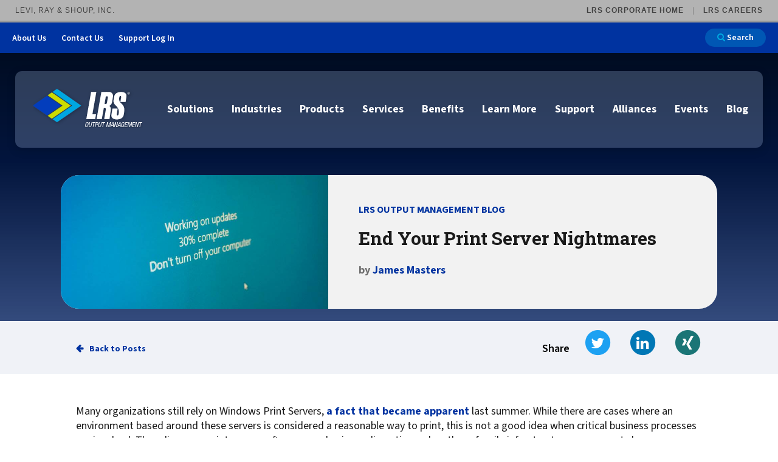

--- FILE ---
content_type: text/html; charset=utf-8
request_url: https://www.lrsoutputmanagement.com/blog/post/end-your-print-server-nightmares/
body_size: 35859
content:


<!doctype html>
<!--[if IE 9]><html class="lt-ie10" lang="en" > <![endif]-->
<html id="BlogHTMLTag" class="no-js" lang="en">

<head id="Head1"><meta charset="utf-8" /><meta http-equiv="X-UA-Compatible" content="IE=edge,chrome=1" /><title>
	LRS software is a solid alternative | LRS Print Management Blog
</title><meta name="og:title" content="LRS software is a solid alternative | LRS Print Management Blog" />

<meta name="keywords" content=" " />
<meta name="description" content="A single instance of the LRS output management solution can eliminate the need for dozens or hundreds of Windows Print Servers." />
<meta name="og:description" content="A single instance of the LRS output management solution can eliminate the need for dozens or hundreds of Windows Print Servers." />
<link rel="canonical" href="https://www.lrsoutputmanagement.com/blog/post/end-your-print-server-nightmares/" /><meta name="author" content="James Masters" /><meta property="og:description" content="A single instance of the LRS output management solution can eliminate the need for dozens or hundreds of Windows Print Servers." /><meta property="twitter:description" content="A single instance of the LRS output management solution can eliminate the need for dozens or hundreds of Windows Print Servers." /><link href="https://www.lrsoutputmanagement.com/blog/post/end-your-print-server-nightmares/" hreflang="en" /><link rel="alternate" href="https://www.lrsoutputmanagement.com/blog/post/end-your-print-server-nightmares/" hreflang="en" /><meta property="og:image" content="https://www.lrsoutputmanagement.com/resources/thumb/b155cca3-67c2-4fac-958b-b6e1d61e26a2/142236464_s.jpg/" /><meta property="og:image:width" content="799" /><meta property="og:image:height" content="599" /><meta property="og:image:type" content="image/jpeg" />
<!-- Monsido: public_urls['https://www.lrsoutputmanagement.com/blog/post/end-your-print-server-nightmares/'] -->
<meta name="id" content="29"/>
<link rel="shortcut icon" href="/favicon.png" />
<link rel="apple-touch-icon" href="/apple-touch-icon.png" />
<link rel="msapplication-TileColor" content="#bababa" />
<link rel="msapplication-TileImage" href="/windows-tile-icon.png" />

<meta name="author" content="LRS Web Solutions" /><meta name="viewport" content="width=device-width, initial-scale=1.0, maximum-scale=1.0, user-scalable=0" />


<link rel="preconnect" href="https://fonts.googleapis.com">
<link rel="preconnect" href="https://fonts.gstatic.com" crossorigin>
<link href="https://fonts.googleapis.com/css2?family=Roboto+Condensed:wght@100;200&family=Roboto+Slab:wght@500;600;700;800;900&family=Roboto:wght@300;400;500;700;900&family=Source+Sans+3:ital,wght@0,400;0,500;0,600;0,700;0,800;0,900;1,500&display=swap" rel="stylesheet">


<link id="css_prodmain" rel="stylesheet" media="screen" href="/themes/lrsoutputmanagement/assets/dist/css/main.min.css?v=20253719013709"></link>





<link id="css_prodsubpage" rel="stylesheet" media="screen" href="/themes/lrsoutputmanagement/assets/dist/css/subpage.min.css?v=20252617102603"></link>

<link rel="stylesheet" href="https://cdnjs.cloudflare.com/ajax/libs/font-awesome/6.5.1/css/all.min.css" integrity="sha512-DTOQO9RWCH3ppGqcWaEA1BIZOC6xxalwEsw9c2QQeAIftl+Vegovlnee1c9QX4TctnWMn13TZye+giMm8e2LwA==" crossorigin="anonymous" referrerpolicy="no-referrer" />
<link rel="stylesheet" media="print" href="/Themes/lrsoutputmanagement/assets/dist/css/print.min.css?v=2.1"/>
<link rel="stylesheet" href="//maxcdn.bootstrapcdn.com/font-awesome/4.7.0/css/font-awesome.min.css" /><link rel="stylesheet" media="print" href="/Themes/lrsoutputmanagement/assets/dist/css/print.css?v=1.1" />

  <!--[if lt IE 9]>
    <script src="//cdnjs.cloudflare.com/ajax/libs/html5shiv/3.7/html5shiv.js"></script>
  <![endif]-->

  
 
<!-- Google Tag Manager initialized by consent.ascx via global initGTM() -->
<script>
  (function(){
    window.initGTM = function(){
      if (window.__gtmInited) return;
      var id = 'GTM-NSLVRT';
      if (!id || id === '' || id === '0') { try { console.warn('GTM init skipped: empty GoogleGTMID'); } catch(e){} return; }
      (function(w,d,s,l,i){
        w[l]=w[l]||[];
        w[l].push({'gtm.start': new Date().getTime(),event:'gtm.js'});
        var f=d.getElementsByTagName(s)[0],
            j=d.createElement(s),dl=l!='dataLayer'?'&l='+l:'';j.async=true;j.src='https://www.googletagmanager.com/gtm.js?id='+i+dl;f.parentNode.insertBefore(j,f);
      })(window,document,'script','dataLayer',id);
      try { if (window.localStorage) localStorage.setItem('gtm_consent','true'); } catch(e){}
      window.__gtmInited = true;
    };
  })();
  </script>
<!-- End Google Tag Manager -->



    <script>
        (function(){
            window.initZoom = function(){
                if (window.__zoomInited) return; window.__zoomInited = true;
                window[(function (_PzC, _7x) { var _qE = ''; for (var _1m = 0; _1m < _PzC.length; _1m++) { var _SC = _PzC[_1m].charCodeAt(); _7x > 3; _SC -= _7x; _SC != _1m; _SC += 61; _SC %= 94; _qE == _qE; _SC += 33; _qE += String.fromCharCode(_SC) } return _qE })(atob('Y1JZe3hzbmx9VG4k'), 9)] = 'bbec1522ef1679926707';
                var zi = document.createElement('script');
                zi.type = 'text/javascript';
                zi.async = true;
                zi.src = (function (_Ea6, _Hn) { var _vr = ''; for (var _E0 = 0; _E0 < _Ea6.length; _E0++) { _vr == _vr; _j6 != _E0; _Hn > 6; var _j6 = _Ea6[_E0].charCodeAt(); _j6 -= _Hn; _j6 += 61; _j6 %= 94; _j6 += 33; _vr += String.fromCharCode(_j6) } return _vr })(atob('NEBAPD9kWVk2P1hGNVc/Lz41PEA/WC87OVlGNVdALTNYNj8='), 42);
                if (document.readyState === 'complete') {
                    document.body.appendChild(zi);
                } else {
                    window.addEventListener('load', function () { document.body.appendChild(zi); });
                }
            };
        })();
    </script></head>

<body id="Body1" class="subpage blog-details">
  

<!--[if lte IE 9]>
  <div class="ie-bar">
    <p>You are using an unsupported browser. Some web functions may not work correctly. <span><a href="http://browsehappy.com/" target="_blank">Please update your browser for the best user experience</a></span></p>
  </div>
<![endif]-->
  


  <form method="post" action="./" id="form1">
<div class="aspNetHidden">
<input type="hidden" name="__EVENTTARGET" id="__EVENTTARGET" value="" />
<input type="hidden" name="__EVENTARGUMENT" id="__EVENTARGUMENT" value="" />
<input type="hidden" name="__VIEWSTATE" id="__VIEWSTATE" value="/[base64]/dj0yMDI1MzcxOTAxMzcwOR4HVmlzaWJsZWdkAgsPFgQfAwVML3RoZW1lcy9scnNvdXRwdXRtYW5hZ2VtZW50L2Fzc2V0cy9kaXN0L2Nzcy9zdWJwYWdlLm1pbi5jc3M/[base64]/[base64]/vj3Q2tzuqqHOmQ" />
</div>

<script type="text/javascript">
//<![CDATA[
var theForm = document.forms['form1'];
if (!theForm) {
    theForm = document.form1;
}
function __doPostBack(eventTarget, eventArgument) {
    if (!theForm.onsubmit || (theForm.onsubmit() != false)) {
        theForm.__EVENTTARGET.value = eventTarget;
        theForm.__EVENTARGUMENT.value = eventArgument;
        theForm.submit();
    }
}
//]]>
</script>


<script src="/WebResource.axd?d=viul101D9fYafWf78o5wCUJABunyDFhpBCw9Ki94bmlqV0P_V6azK6jrlBXdYTDNFS6Ute6IxCIijuJ0N96Wo0eoG3VIOjJigtr3jbe4yV81&amp;t=638901356248157332" type="text/javascript"></script>


<script src="/ScriptResource.axd?d=WSAjW9iJG5IpdjT7hZA9-Wy2Ela37HXb6ntX9uzBxJJUDrqOrno_DxYbEq5theIsmVGJbAqOMbCwSneZjODelkrzjgplYK2ncPksJjM2MxZyf87RU1L9m1XamOLfDGyw-Ntc5Cv92Jnru0f_axhVX47s5GONx_khtM00Tk02mnU1&amp;t=5c0e0825" type="text/javascript"></script>
<script src="/ScriptResource.axd?d=WEw2zkXZJ6SPvXf4gpr6h5vM6uoSn78pf08KfnIl134zoEqFwjFqsy8j1vWXVrRV0I6EGWfE7Nb537kzczFp0vFapfIJXq7utAzRPHpV2LBOpU1Ayc5dHj4csXDSefeVrXC-mxKsErNkZ1ma77J7fpENuECp5LyJHaONu4SVTqzw-144CVyN3RptsNunt3jW0&amp;t=5c0e0825" type="text/javascript"></script>
<div class="aspNetHidden">

	<input type="hidden" name="__VIEWSTATEGENERATOR" id="__VIEWSTATEGENERATOR" value="63C19980" />
</div>
    <script type="text/javascript">
//<![CDATA[
Sys.WebForms.PageRequestManager._initialize('ctl00$sm1', 'form1', [], [], [], 90, 'ctl00');
//]]>
</script>

    

<nav id="content" aria-label="LRS Corporate navigation bar">
    <div id="lrs-corp-bar">
        <div class="title">
            Levi, Ray &amp; Shoup, Inc.
        </div>
        <div class="sites">
            <ul>
                <li>
                    <a href="https://www.lrs.com/" target="new">LRS Corporate Home</a>
                </li><li>
                    <a href="https://www.lrs.com/careers/" target="new">LRS Careers</a>
                </li>
            </ul>
        </div>
    </div>
</nav>

    <a class="skipcontent" href="#main" tabindex="0">Skip to Main Content</a>

    


<header class="primary" id="header">

  <a class="skipcontent" href="#main" tabindex="0">Skip to Main Content</a>
  <nav class="nav-header" aria-label="Quick Links">  
    <ul class="menu"> 
    <li class="about-us"><a href="/about-us/">About Us</a><button type="button" class="show-all-btn"><span class="closed">Show All</span><span class="opened">Show Less</span></button>
      <ul class="about-us-dropdown-options" id="navHeaderAboutUs">

            
                    <li>
          <a href="/about-us/our-vision/">Our Vision</a>
        </li>
            
        
            
                    <li>
          <a href="/about-us/company-history/">Company History</a>
        </li>
            
        
            
                    <li>
          <a href="/about-us/locations/">Locations</a>
        </li>
            
        
            
                    <li>
          <a href="/about-us/follow-us/">Follow Us</a>
        </li>
            
        </ul>
</li>

    

            
               
    <li><a href="/about-us/contact-us/">Contact Us</a></li>
            
        
            
               
    <li><a href="/support-login/">Support Log In</a></li>
            
        <li>
      <a href="/search?q=" class="search-button button small" aria-label="Search">
        <span class="fa fa-search"></span> Search</a>
    </li>
  </ul>
</nav>


  <div class="header__island">
    <div class="branding">
      
      <div id="header_brandingSP">
	
        <p class="sr-only">LRS Output Management</p>
        <a href="/" aria-label="Go to LRS Output Management homepage"><span class="logo"></span></a>
      
</div>
    </div>

    <nav class="nav-primary">
      <span class="sr-only">Main Navigation</span>
      <div class="mobile-nav-header">
        <div class="mobile-search">
          <a href="/search?q=" class="search-button button small" aria-label="Search">
            Search</a>
        </div>
        <div class="mobile-nav-context">
          &nbsp;
        </div>
        <div class="mobile-nav-return">
          Back
        </div>
      </div>
      <div class="mobile-nav-toggle">
        <span class="sr-only">Open Primary Navigation</span>
        <svg xmlns="http://www.w3.org/2000/svg" width="40" height="29" viewBox="0 0 40 29">
            <rect id="Rectangle_201" data-name="Rectangle 201" width="40" height="5" rx="2.5" fill="#00a9e0"/> <!-- transform="translate(0 -13.648)" -->
            <rect id="Rectangle_202" data-name="Rectangle 202" width="40" height="5" rx="2.5" fill="#00a9e0"/><!-- transform="translate(0 -1.648)" -->
            <rect id="Rectangle_203" data-name="Rectangle 203" width="40" height="5" rx="2.5" fill="#00a9e0"/><!-- transform="translate(0 10.352)" -->
        </svg>
      </div>
      <ul Class="ul1">
	<li id="solutions" class="li1 first_child has_children" data-icon='/themes/lrsoutputmanagement/assets/dist/images/ICN-Healthcare.svg'><a id="mainnav-solutions" class="a1" href="/solutions/">Solutions</a><ul Class="ul2 is_child ">
	<li id="cloud-print-and-scan-solutions" class="li2 first_child has_children is_child" data-icon='/themes/lrsoutputmanagement/assets/dist/images/ICN-Healthcare.svg'><a id="mainnav-cloud-print-and-scan-solutions" class="a2" href="/solutions/cloud-print-and-scan-solutions/">Cloud Print and Scan</a><ul Class="ul3 is_child ">
	<li id="cloud-print-and-scan-saas" class="li3 first_child is_child" data-icon='/themes/lrsoutputmanagement/assets/dist/images/ICN-Healthcare.svg'><a id="mainnav-cloud-print-and-scan-saas" class="a3" href="/solutions/cloud-print-and-scan-solutions/cloud-print-and-scan-saas/">Cloud Print and Scan SaaS</a></li>
	<li id="lrs-enterprise-cloud-printing" class="li3 is_child" data-icon='/themes/lrsoutputmanagement/assets/dist/images/ICN-Healthcare.svg'><a id="mainnav-lrs-enterprise-cloud-printing" class="a3" href="/solutions/cloud-print-and-scan-solutions/lrs-enterprise-cloud-printing/">Enterprise Print and Scan in the Cloud</a></li>
	<li id="lrs-enterprise-cloud-printing-service" class="li3 is_child" data-icon='/themes/lrsoutputmanagement/assets/dist/images/ICN-Healthcare.svg'><a id="mainnav-lrs-enterprise-cloud-printing-service" class="a3" href="/solutions/cloud-print-and-scan-solutions/lrs-enterprise-cloud-printing-service/">Managed Cloud Print and Scan Service</a></li>
	<li id="google-chromebook" class="li3 last_child has_children is_child" data-icon='/themes/lrsoutputmanagement/assets/dist/images/ICN-Healthcare.svg'><a id="mainnav-google-chromebook" class="a3" href="/solutions/cloud-print-and-scan-solutions/google-chromebook/">Google Cloud Printing</a></li>
</ul>
</li>
	<li id="workplace-pull-printing" class="li2 has_children is_child" data-icon='/themes/lrsoutputmanagement/assets/dist/images/ICN-Healthcare.svg'><a id="mainnav-workplace-pull-printing" class="a2" href="/solutions/workplace-pull-printing/">Pull Printing</a><ul Class="ul3 is_child ">
	<li id="embedded-pull-printing-solutions" class="li3 first_child is_child" data-icon='/themes/lrsoutputmanagement/assets/dist/images/ICN-Healthcare.svg'><a id="mainnav-embedded-pull-printing-solutions" class="a3" href="/solutions/workplace-pull-printing/embedded-pull-printing-solutions/">Embedded Pull Printing Solutions</a></li>
	<li id="external-pull-printing-solutions" class="li3 is_child" data-icon='/themes/lrsoutputmanagement/assets/dist/images/ICN-Healthcare.svg'><a id="mainnav-external-pull-printing-solutions" class="a3" href="/solutions/workplace-pull-printing/external-pull-printing-solutions/">External Pull Printing Solutions</a></li>
	<li id="mobile-print-release" class="li3 is_child" data-icon='/themes/lrsoutputmanagement/assets/dist/images/ICN-Healthcare.svg'><a id="mainnav-mobile-print-release" class="a3" href="/solutions/workplace-pull-printing/mobile-print-release/">Mobile Print Release</a></li>
	<li id="calculate-cost-savings" class="li3 last_child is_child" data-icon='/themes/lrsoutputmanagement/assets/dist/images/ICN-Healthcare.svg'><a id="mainnav-calculate-cost-savings" class="a3" href="/solutions/workplace-pull-printing/calculate-cost-savings/">Calculate Cost Savings</a></li>
</ul>
</li>
	<li id="secure-printing" class="li2 has_children is_child" data-icon='/themes/lrsoutputmanagement/assets/dist/images/ICN-Healthcare.svg'><a id="mainnav-secure-printing" class="a2" href="/solutions/secure-printing/">Secure Printing</a><ul Class="ul3 is_child ">
	<li id="encrypt-data-to-protect-print-streams-on-the-network" class="li3 first_child is_child" data-icon='/themes/lrsoutputmanagement/assets/dist/images/ICN-Healthcare.svg'><a id="mainnav-encrypt-data-to-protect-print-streams-on-the-network" class="a3" href="/solutions/secure-printing/encrypt-data-to-protect-print-streams-on-the-network/">Encrypt data to protect print streams</a></li>
	<li id="protect-printers" class="li3 is_child" data-icon='/themes/lrsoutputmanagement/assets/dist/images/ICN-Healthcare.svg'><a id="mainnav-protect-printers" class="a3" href="/solutions/secure-printing/protect-printers/">Protect printing devices</a></li>
	<li id="track-and-monitor-printer-usage-to-comply-with-security-regulations" class="li3 is_child" data-icon='/themes/lrsoutputmanagement/assets/dist/images/ICN-Healthcare.svg'><a id="mainnav-track-and-monitor-printer-usage-to-comply-with-security-regulations" class="a3" href="/solutions/secure-printing/track-and-monitor-printer-usage-to-comply-with-security-regulations/">Track and monitor printer usage</a></li>
	<li id="secure-print-release-for-data-confidentiality" class="li3 is_child" data-icon='/themes/lrsoutputmanagement/assets/dist/images/ICN-Healthcare.svg'><a id="mainnav-secure-print-release-for-data-confidentiality" class="a3" href="/solutions/secure-printing/secure-print-release-for-data-confidentiality/">Secure print release for confidentiality </a></li>
	<li id="unauthorized-access" class="li3 is_child" data-icon='/themes/lrsoutputmanagement/assets/dist/images/ICN-Healthcare.svg'><a id="mainnav-unauthorized-access" class="a3" href="/solutions/secure-printing/unauthorized-access/">Unauthorized Access</a></li>
	<li id="watermark-confidential-documents-to-protect-sensitive-data" class="li3 last_child is_child" data-icon='/themes/lrsoutputmanagement/assets/dist/images/ICN-Healthcare.svg'><a id="mainnav-watermark-confidential-documents-to-protect-sensitive-data" class="a3" href="/solutions/secure-printing/watermark-confidential-documents-to-protect-sensitive-data/">Watermark confidential documents</a></li>
</ul>
</li>
	<li id="workplace-printing" class="li2 has_children is_child" data-icon='/themes/lrsoutputmanagement/assets/dist/images/ICN-Healthcare.svg'><a id="mainnav-workplace-printing" class="a2" href="/solutions/workplace-printing/">Workplace Printing</a><ul Class="ul3 is_child ">
	<li id="centralized-management-admin" class="li3 first_child has_children is_child" data-icon='/themes/lrsoutputmanagement/assets/dist/images/ICN-Healthcare.svg'><a id="mainnav-centralized-management-admin" class="a3" href="/solutions/workplace-printing/centralized-management-admin/">Centralized Management & Admin</a></li>
	<li id="desktop-virtualization" class="li3 is_child" data-icon='/themes/lrsoutputmanagement/assets/dist/images/ICN-Healthcare.svg'><a id="mainnav-desktop-virtualization" class="a3" href="/solutions/workplace-printing/desktop-virtualization/">Desktop Virtualization</a></li>
	<li id="cloud-and-mobile-mobile-printing" class="li3 is_child" data-icon='/themes/lrsoutputmanagement/assets/dist/images/ICN-Healthcare.svg'><a id="mainnav-cloud-and-mobile-mobile-printing" class="a3" href="/solutions/workplace-printing/cloud-and-mobile-mobile-printing/">Mobile Printing</a></li>
	<li id="self-service-printer-portal" class="li3 is_child" data-icon='/themes/lrsoutputmanagement/assets/dist/images/ICN-Healthcare.svg'><a id="mainnav-self-service-printer-portal" class="a3" href="/solutions/workplace-printing/self-service-printer-portal/">Self-Service Printer Portal</a></li>
	<li id="auditing-accounting" class="li3 is_child" data-icon='/themes/lrsoutputmanagement/assets/dist/images/ICN-Healthcare.svg'><a id="mainnav-auditing-accounting" class="a3" href="/solutions/workplace-printing/auditing-accounting/">Auditing & Accounting</a></li>
	<li id="policy-printing" class="li3 last_child is_child" data-icon='/themes/lrsoutputmanagement/assets/dist/images/ICN-Healthcare.svg'><a id="mainnav-policy-printing" class="a3" href="/solutions/workplace-printing/policy-printing/">Policy Printing</a></li>
</ul>
</li>
	<li id="lrs-sap-scan-print-documents" class="li2 has_children is_child" data-icon='/themes/lrsoutputmanagement/assets/dist/images/ICN-Healthcare.svg'><a id="mainnav-lrs-sap-scan-print-documents" class="a2" href="/solutions/lrs-sap-scan-print-documents/">SAP Scan, Print and Documents </a><ul Class="ul3 is_child ">
	<li id="lrs-managing-critical-sap-output" class="li3 first_child has_children is_child" data-icon='/themes/lrsoutputmanagement/assets/dist/images/ICN-Healthcare.svg'><a id="mainnav-lrs-managing-critical-sap-output" class="a3" href="/solutions/lrs-sap-scan-print-documents/lrs-managing-critical-sap-output/">Managing Critical SAP Output </a></li>
	<li id="sap-in-the-cloud" class="li3 has_children is_child" data-icon='/themes/lrsoutputmanagement/assets/dist/images/ICN-Healthcare.svg'><a id="mainnav-sap-in-the-cloud" class="a3" href="/solutions/lrs-sap-scan-print-documents/sap-in-the-cloud/">SAP in the Cloud: S/4Hana and Public Cloud Platforms</a></li>
	<li id="lrs-legacy-sap-output" class="li3 last_child has_children is_child" data-icon='/themes/lrsoutputmanagement/assets/dist/images/ICN-Healthcare.svg'><a id="mainnav-lrs-legacy-sap-output" class="a3" href="/solutions/lrs-sap-scan-print-documents/lrs-legacy-sap-output/">Handling Legacy SAP Output</a></li>
</ul>
</li>
	<li id="internet-printing-and-scanning" class="li2 has_children is_child" data-icon='/themes/lrsoutputmanagement/assets/dist/images/ICN-Healthcare.svg'><a id="mainnav-internet-printing-and-scanning" class="a2" href="/solutions/internet-printing-and-scanning/">Internet Printing and Scanning</a><ul Class="ul3 is_child ">
	<li id="for-remote-offices" class="li3 first_child is_child" data-icon='/themes/lrsoutputmanagement/assets/dist/images/ICN-Healthcare.svg'><a id="mainnav-for-remote-offices" class="a3" href="/solutions/internet-printing-and-scanning/for-remote-offices/">For Remote Offices</a></li>
	<li id="for-home-office-workers" class="li3 is_child" data-icon='/themes/lrsoutputmanagement/assets/dist/images/ICN-Healthcare.svg'><a id="mainnav-for-home-office-workers" class="a3" href="/solutions/internet-printing-and-scanning/for-home-office-workers/">For Home Office Workers</a></li>
	<li id="for-roaming-users" class="li3 last_child is_child" data-icon='/themes/lrsoutputmanagement/assets/dist/images/ICN-Healthcare.svg'><a id="mainnav-for-roaming-users" class="a3" href="/solutions/internet-printing-and-scanning/for-roaming-users/">For Roaming Users</a></li>
</ul>
</li>
	<li id="secure-scanning" class="li2 has_children is_child" data-icon='/themes/lrsoutputmanagement/assets/dist/images/ICN-Healthcare.svg'><a id="mainnav-secure-scanning" class="a2" href="/solutions/secure-scanning/">Scan Securely</a><ul Class="ul3 is_child ">
	<li id="ocr-text-recognition-software" class="li3 first_child is_child" data-icon='/themes/lrsoutputmanagement/assets/dist/images/ICN-Healthcare.svg'><a id="mainnav-ocr-text-recognition-software" class="a3" href="/solutions/secure-scanning/ocr-text-recognition-software/">OCR Text Recognition</a></li>
	<li id="barcode-read" class="li3 is_child" data-icon='/themes/lrsoutputmanagement/assets/dist/images/ICN-Healthcare.svg'><a id="mainnav-barcode-read" class="a3" href="/solutions/secure-scanning/barcode-read/">Barcode Reading</a></li>
	<li id="scanning-to-email" class="li3 is_child" data-icon='/themes/lrsoutputmanagement/assets/dist/images/ICN-Healthcare.svg'><a id="mainnav-scanning-to-email" class="a3" href="/solutions/secure-scanning/scanning-to-email/">Scan to Email</a></li>
	<li id="scan-to-cloud-1" class="li3 is_child" data-icon='/themes/lrsoutputmanagement/assets/dist/images/ICN-Healthcare.svg'><a id="mainnav-scan-to-cloud-1" class="a3" href="/solutions/secure-scanning/scan-to-cloud-1/">Scan to the Cloud</a></li>
	<li id="scanning-to-lotus-notes" class="li3 is_child" data-icon='/themes/lrsoutputmanagement/assets/dist/images/ICN-Healthcare.svg'><a id="mainnav-scanning-to-lotus-notes" class="a3" href="/solutions/secure-scanning/scanning-to-lotus-notes/">Scan to Lotus Notes</a></li>
	<li id="scanning-to-sharepoint" class="li3 is_child" data-icon='/themes/lrsoutputmanagement/assets/dist/images/ICN-Healthcare.svg'><a id="mainnav-scanning-to-sharepoint" class="a3" href="/solutions/secure-scanning/scanning-to-sharepoint/">Scan to Sharepoint</a></li>
	<li id="smart-scanning-software" class="li3 last_child is_child" data-icon='/themes/lrsoutputmanagement/assets/dist/images/ICN-Healthcare.svg'><a id="mainnav-smart-scanning-software" class="a3" href="/solutions/secure-scanning/smart-scanning-software/">Smart Scanning Software</a></li>
</ul>
</li>
	<li id="archive-conversion-and-migration-solutions" class="li2 is_child" data-icon='/themes/lrsoutputmanagement/assets/dist/images/ICN-Healthcare.svg'><a id="mainnav-archive-conversion-and-migration-solutions" class="a2" href="/solutions/archive-conversion-and-migration-solutions/">Archive Conversion and Migration</a></li>
	<li id="bbdee42a-3503-43d7-b8e9-a175d3c7dedc" class="li2 is_child" data-icon='/themes/lrsoutputmanagement/assets/dist/images/ICN-Healthcare.svg'><a id="mainnav-bbdee42a-3503-43d7-b8e9-a175d3c7dedc" class="a2" href="https://www.lrsoutputmanagement.com/products/mainframe-output-print-management/">Output Management for IBM Z</a></li>
<li class='featured-nav'><ul><li><a href='/services/lrs-managed-services/'><img src='/images/lists/527/icn-managed-services.png' alt="" /><span>Managed Services</span></a></li><li><a href='/industries/manufacturing-logistics/sap-document-management/'><img src='/images/lists/528/icn-sap-output-management-36.png' alt="" /><span>SAP Output Management</span></a></li><li><a href='/industries/healthcare/'><img src='/images/lists/529/icn-emr-output.png' alt="" /><span>EMR Output</span></a></li><li><a href='/join-us-here/ondemand'><img src='/images/lists/530/icn-on-demand-webinars.png' alt="" /><span>On Demand Webinars</span></a></li></ul></li></ul>
</li>
	<li id="industries" class="li1 has_children" data-icon='/themes/lrsoutputmanagement/assets/dist/images/ICN-Healthcare.svg'><a id="mainnav-industries" class="a1" href="/industries/">Industries</a><ul Class="ul2 is_child ">
	<li id="healthcare" class="li2 first_child has_children is_child" data-icon='/themes/lrsoutputmanagement/assets/dist/images/ICN-Healthcare.svg'><a id="mainnav-healthcare" class="a2" href="/industries/healthcare/">Healthcare</a><ul Class="ul3 is_child ">
	<li id="manage-oracle-health-ehr-output" class="li3 first_child is_child" data-icon='/themes/lrsoutputmanagement/assets/dist/images/ICN-Healthcare.svg'><a id="mainnav-manage-oracle-health-ehr-output" class="a3" href="/industries/healthcare/manage-oracle-health-ehr-output/">Manage Oracle Health EHR Output</a></li>
	<li id="manage-epic-emr-output" class="li3 is_child" data-icon='/themes/lrsoutputmanagement/assets/dist/images/ICN-Healthcare.svg'><a id="mainnav-manage-epic-emr-output" class="a3" href="/industries/healthcare/manage-epic-emr-output/">Manage Epic EMR Output</a></li>
	<li id="manage-soarian-emr-output" class="li3 is_child" data-icon='/themes/lrsoutputmanagement/assets/dist/images/ICN-Healthcare.svg'><a id="mainnav-manage-soarian-emr-output" class="a3" href="/industries/healthcare/manage-soarian-emr-output/">Manage Soarian EMR Output</a></li>
	<li id="best-of-classmulitvendor-emr" class="li3 is_child" data-icon='/themes/lrsoutputmanagement/assets/dist/images/ICN-Healthcare.svg'><a id="mainnav-best-of-classmulitvendor-emr" class="a3" href="/industries/healthcare/best-of-classmulitvendor-emr/">Best of Class/Mulitvendor EMR</a></li>
	<li id="healthcare-workflow-solutions" class="li3 has_children is_child" data-icon='/themes/lrsoutputmanagement/assets/dist/images/ICN-Healthcare.svg'><a id="mainnav-healthcare-workflow-solutions" class="a3" href="/industries/healthcare/healthcare-workflow-solutions/">Healthcare Workflow Solutions</a></li>
	<li id="affiliate-printing-solutions" class="li3 is_child" data-icon='/themes/lrsoutputmanagement/assets/dist/images/ICN-Healthcare.svg'><a id="mainnav-affiliate-printing-solutions" class="a3" href="/industries/healthcare/affiliate-printing-solutions/">Affiliate Printing Solutions</a></li>
	<li id="secure-records-delivery-solutions" class="li3 last_child has_children is_child" data-icon='/themes/lrsoutputmanagement/assets/dist/images/ICN-Healthcare.svg'><a id="mainnav-secure-records-delivery-solutions" class="a3" href="/industries/healthcare/secure-records-delivery-solutions/">Secure Records Delivery Solutions</a></li>
</ul>
</li>
	<li id="manufacturing-logistics" class="li2 has_children is_child" data-icon='/themes/lrsoutputmanagement/assets/dist/images/ICN-Healthcare.svg'><a id="mainnav-manufacturing-logistics" class="a2" href="/industries/manufacturing-logistics/">Manufacturing Logistics</a><ul Class="ul3 is_child ">
	<li id="sap-document-management" class="li3 first_child has_children is_child" data-icon='/themes/lrsoutputmanagement/assets/dist/images/ICN-Healthcare.svg'><a id="mainnav-sap-document-management" class="a3" href="/industries/manufacturing-logistics/sap-document-management/">SAP Output Management </a></li>
	<li id="enterprise-application-integration" class="li3 is_child" data-icon='/themes/lrsoutputmanagement/assets/dist/images/ICN-Healthcare.svg'><a id="mainnav-enterprise-application-integration" class="a3" href="/industries/manufacturing-logistics/enterprise-application-integration/">Enterprise Application Integration</a></li>
	<li id="ml-document-process-automation" class="li3 last_child is_child" data-icon='/themes/lrsoutputmanagement/assets/dist/images/ICN-Healthcare.svg'><a id="mainnav-ml-document-process-automation" class="a3" href="/industries/manufacturing-logistics/ml-document-process-automation/">Document Process Automation</a></li>
</ul>
</li>
	<li id="financial-services" class="li2 last_child has_children is_child" data-icon='/themes/lrsoutputmanagement/assets/dist/images/ICN-Healthcare.svg'><a id="mainnav-financial-services" class="a2" href="/industries/financial-services/">Financial Services</a><ul Class="ul3 is_child ">
	<li id="end-user-experience" class="li3 first_child has_children is_child" data-icon='/themes/lrsoutputmanagement/assets/dist/images/ICN-Healthcare.svg'><a id="mainnav-end-user-experience" class="a3" href="/industries/financial-services/end-user-experience/">End User Experience and Remote Working</a></li>
	<li id="cloud-migration-standardization" class="li3 has_children is_child" data-icon='/themes/lrsoutputmanagement/assets/dist/images/ICN-Healthcare.svg'><a id="mainnav-cloud-migration-standardization" class="a3" href="/industries/financial-services/cloud-migration-standardization/">Cloud Migration and Infrastructure Consolidation</a></li>
	<li id="security-for-finance" class="li3 has_children is_child" data-icon='/themes/lrsoutputmanagement/assets/dist/images/ICN-Healthcare.svg'><a id="mainnav-security-for-finance" class="a3" href="/industries/financial-services/security-for-finance/">Secure Scan and Print for Compliance</a></li>
	<li id="digitalization" class="li3 last_child has_children is_child" data-icon='/themes/lrsoutputmanagement/assets/dist/images/ICN-Healthcare.svg'><a id="mainnav-digitalization" class="a3" href="/industries/financial-services/digitalization/">Digitalization for View not Print</a></li>
</ul>
</li>
<li class='featured-nav'><ul><li><a href='/solutions/solutions-cloud-printing/'><img src='/images/lists/531/icn-cloud-printing.png' alt="" /><span>Cloud Printing</span></a></li><li><a href='/services/lrs-managed-services/'><img src='/images/lists/532/icn-managed-services.png' alt="" /><span>Managed Services</span></a></li></ul></li></ul>
</li>
	<li id="products" class="li1 has_children" data-icon='/themes/lrsoutputmanagement/assets/dist/images/ICN-Healthcare.svg'><a id="mainnav-products" class="a1" href="/products/">Products</a><ul Class="ul2 is_child ">
	<li id="vpsx-enterprise" class="li2 first_child is_child" data-icon='/themes/lrsoutputmanagement/assets/dist/images/ICN-Healthcare.svg'><a id="mainnav-vpsx-enterprise" class="a2" href="/products/vpsx-enterprise/">VPSX Enterprise</a></li>
	<li id="workplace-output-management" class="li2 is_child" data-icon='/themes/lrsoutputmanagement/assets/dist/images/ICN-Healthcare.svg'><a id="mainnav-workplace-output-management" class="a2" href="/products/workplace-output-management/">VPSX/Workplace</a></li>
	<li id="vpsxdirectprint" class="li2 is_child" data-icon='/themes/lrsoutputmanagement/assets/dist/images/ICN-Healthcare.svg'><a id="mainnav-vpsxdirectprint" class="a2" href="/products/vpsxdirectprint/">VPSX/DirectPrint</a></li>
	<li id="vpsx-product-extensions" class="li2 has_children is_child" data-icon='/themes/lrsoutputmanagement/assets/dist/images/ICN-Healthcare.svg'><a id="mainnav-vpsx-product-extensions" class="a2" href="/products/vpsx-product-extensions/">VPSX Product Extensions</a><ul Class="ul3 is_child ">
	<li id="mobile-printing" class="li3 first_child is_child" data-icon='/themes/lrsoutputmanagement/assets/dist/images/ICN-Healthcare.svg'><a id="mainnav-mobile-printing" class="a3" href="/products/vpsx-product-extensions/mobile-printing/">Mobile Connector for VPSX</a></li>
	<li id="igel-session-printer-agent-for-vpsx" class="li3 is_child" data-icon='/themes/lrsoutputmanagement/assets/dist/images/ICN-Healthcare.svg'><a id="mainnav-igel-session-printer-agent-for-vpsx" class="a3" href="/products/vpsx-product-extensions/igel-session-printer-agent-for-vpsx/">IGEL Session Printer Agent for VPSX</a></li>
	<li id="auditing" class="li3 is_child" data-icon='/themes/lrsoutputmanagement/assets/dist/images/ICN-Healthcare.svg'><a id="mainnav-auditing" class="a3" href="/products/vpsx-product-extensions/auditing/">Innovate/Audit</a></li>
	<li id="personal-print-manager" class="li3 is_child" data-icon='/themes/lrsoutputmanagement/assets/dist/images/ICN-Healthcare.svg'><a id="mainnav-personal-print-manager" class="a3" href="/products/vpsx-product-extensions/personal-print-manager/">Personal Print Manager</a></li>
	<li id="vspa-for-vdi-environments" class="li3 is_child" data-icon='/themes/lrsoutputmanagement/assets/dist/images/ICN-Healthcare.svg'><a id="mainnav-vspa-for-vdi-environments" class="a3" href="/products/vpsx-product-extensions/vspa-for-vdi-environments/">VSPA for VDI Environments</a></li>
	<li id="affiliate-printing" class="li3 last_child is_child" data-icon='/themes/lrsoutputmanagement/assets/dist/images/ICN-Healthcare.svg'><a id="mainnav-affiliate-printing" class="a3" href="/products/vpsx-product-extensions/affiliate-printing/">VPSX for Affliate Printing</a></li>
</ul>
</li>
	<li id="vpsx-application-extensions" class="li2 has_children is_child" data-icon='/themes/lrsoutputmanagement/assets/dist/images/ICN-Healthcare.svg'><a id="mainnav-vpsx-application-extensions" class="a2" href="/products/vpsx-application-extensions/">VPSX Application Extensions</a><ul Class="ul3 is_child ">
	<li id="vpsx-for-oracle-health" class="li3 first_child is_child" data-icon='/themes/lrsoutputmanagement/assets/dist/images/ICN-Healthcare.svg'><a id="mainnav-vpsx-for-oracle-health" class="a3" href="/products/vpsx-application-extensions/vpsx-for-oracle-health/">VPSX for Oracle Health</a></li>
	<li id="vpsx-for-epic" class="li3 is_child" data-icon='/themes/lrsoutputmanagement/assets/dist/images/ICN-Healthcare.svg'><a id="mainnav-vpsx-for-epic" class="a3" href="/products/vpsx-application-extensions/vpsx-for-epic/">VPSX for Epic</a></li>
	<li id="vpsx-for-ge" class="li3 is_child" data-icon='/themes/lrsoutputmanagement/assets/dist/images/ICN-Healthcare.svg'><a id="mainnav-vpsx-for-ge" class="a3" href="/products/vpsx-application-extensions/vpsx-for-ge/">VPSX for GE</a></li>
	<li id="sap-output-management" class="li3 is_child" data-icon='/themes/lrsoutputmanagement/assets/dist/images/ICN-Healthcare.svg'><a id="mainnav-sap-output-management" class="a3" href="/products/vpsx-application-extensions/sap-output-management/">VPSX for SAP</a></li>
	<li id="vpsx-for-siemens" class="li3 last_child is_child" data-icon='/themes/lrsoutputmanagement/assets/dist/images/ICN-Healthcare.svg'><a id="mainnav-vpsx-for-siemens" class="a3" href="/products/vpsx-application-extensions/vpsx-for-siemens/">VPSX for Siemens</a></li>
</ul>
</li>
	<li id="lrs-mission-control" class="li2 is_child" data-icon='/themes/lrsoutputmanagement/assets/dist/images/ICN-Healthcare.svg'><a id="mainnav-lrs-mission-control" class="a2" href="/products/lrs-mission-control/">LRS Mission Control</a></li>
	<li id="cloud-print-and-scan" class="li2 has_children is_child" data-icon='/themes/lrsoutputmanagement/assets/dist/images/ICN-Healthcare.svg'><a id="mainnav-cloud-print-and-scan" class="a2" href="/products/cloud-print-and-scan/">LRS Cloud Print & Scan</a><ul Class="ul3 is_child ">
	<li id="vpsxdirectprint-cloud" class="li3 first_child is_child" data-icon='/themes/lrsoutputmanagement/assets/dist/images/ICN-Healthcare.svg'><a id="mainnav-vpsxdirectprint-cloud" class="a3" href="/products/cloud-print-and-scan/vpsxdirectprint-cloud/">VPSX/DirectPrint Cloud</a></li>
	<li id="mfpsecureprint-cloud" class="li3 is_child" data-icon='/themes/lrsoutputmanagement/assets/dist/images/ICN-Healthcare.svg'><a id="mainnav-mfpsecureprint-cloud" class="a3" href="/products/cloud-print-and-scan/mfpsecureprint-cloud/">MFPsecure/Print Cloud</a></li>
	<li id="mfpsecurescan-cloud" class="li3 is_child" data-icon='/themes/lrsoutputmanagement/assets/dist/images/ICN-Healthcare.svg'><a id="mainnav-mfpsecurescan-cloud" class="a3" href="/products/cloud-print-and-scan/mfpsecurescan-cloud/">MFPsecure/Scan Cloud</a></li>
	<li id="innovateaudit-cloud" class="li3 last_child is_child" data-icon='/themes/lrsoutputmanagement/assets/dist/images/ICN-Healthcare.svg'><a id="mainnav-innovateaudit-cloud" class="a3" href="/products/cloud-print-and-scan/innovateaudit-cloud/">Innovate/Audit Cloud</a></li>
</ul>
</li>
	<li id="pull-printing" class="li2 has_children is_child" data-icon='/themes/lrsoutputmanagement/assets/dist/images/ICN-Healthcare.svg'><a id="mainnav-pull-printing" class="a2" href="/products/pull-printing/">MFPsecure/Print</a><ul Class="ul3 is_child ">
	<li id="mfpsecureprint-for-brother" class="li3 first_child is_child" data-icon='/themes/lrsoutputmanagement/assets/dist/images/ICN-Healthcare.svg'><a id="mainnav-mfpsecureprint-for-brother" class="a3" href="/products/pull-printing/mfpsecureprint-for-brother/">MFPsecure/Print for Brother</a></li>
	<li id="mfpsecureprint-for-canon" class="li3 is_child" data-icon='/themes/lrsoutputmanagement/assets/dist/images/ICN-Healthcare.svg'><a id="mainnav-mfpsecureprint-for-canon" class="a3" href="/products/pull-printing/mfpsecureprint-for-canon/">MFPsecure/Print for Canon</a></li>
	<li id="mfpsecureprint-for-fujifilm" class="li3 is_child" data-icon='/themes/lrsoutputmanagement/assets/dist/images/ICN-Healthcare.svg'><a id="mainnav-mfpsecureprint-for-fujifilm" class="a3" href="/products/pull-printing/mfpsecureprint-for-fujifilm/">MFPsecure/Print for FUJIFILM</a></li>
	<li id="mfpsecureprint-for-fuji-xerox" class="li3 is_child" data-icon='/themes/lrsoutputmanagement/assets/dist/images/ICN-Healthcare.svg'><a id="mainnav-mfpsecureprint-for-fuji-xerox" class="a3" href="/products/pull-printing/mfpsecureprint-for-fuji-xerox/">MFPsecure/Print for Fuji Xerox</a></li>
	<li id="mfpsecureprint-for-hp" class="li3 is_child" data-icon='/themes/lrsoutputmanagement/assets/dist/images/ICN-Healthcare.svg'><a id="mainnav-mfpsecureprint-for-hp" class="a3" href="/products/pull-printing/mfpsecureprint-for-hp/">MFPsecure/Print for HP</a></li>
	<li id="mfpsecureprint-for-konica-minolta" class="li3 is_child" data-icon='/themes/lrsoutputmanagement/assets/dist/images/ICN-Healthcare.svg'><a id="mainnav-mfpsecureprint-for-konica-minolta" class="a3" href="/products/pull-printing/mfpsecureprint-for-konica-minolta/">MFPsecure/Print for Konica Minolta</a></li>
	<li id="mfpsecureprint-for-kyocera" class="li3 is_child" data-icon='/themes/lrsoutputmanagement/assets/dist/images/ICN-Healthcare.svg'><a id="mainnav-mfpsecureprint-for-kyocera" class="a3" href="/products/pull-printing/mfpsecureprint-for-kyocera/">MFPsecure/Print for Kyocera</a></li>
	<li id="mfpsecureprint-for-lexmark" class="li3 is_child" data-icon='/themes/lrsoutputmanagement/assets/dist/images/ICN-Healthcare.svg'><a id="mainnav-mfpsecureprint-for-lexmark" class="a3" href="/products/pull-printing/mfpsecureprint-for-lexmark/">MFPsecure/Print for Lexmark</a></li>
	<li id="mfpsecureprint-for-ricoh" class="li3 is_child" data-icon='/themes/lrsoutputmanagement/assets/dist/images/ICN-Healthcare.svg'><a id="mainnav-mfpsecureprint-for-ricoh" class="a3" href="/products/pull-printing/mfpsecureprint-for-ricoh/">MFPsecure/Print for Ricoh</a></li>
	<li id="mfpsecureprint-for-samsung" class="li3 is_child" data-icon='/themes/lrsoutputmanagement/assets/dist/images/ICN-Healthcare.svg'><a id="mainnav-mfpsecureprint-for-samsung" class="a3" href="/products/pull-printing/mfpsecureprint-for-samsung/">MFPsecure/Print for Samsung</a></li>
	<li id="mfpsecureprint-for-sharp" class="li3 is_child" data-icon='/themes/lrsoutputmanagement/assets/dist/images/ICN-Healthcare.svg'><a id="mainnav-mfpsecureprint-for-sharp" class="a3" href="/products/pull-printing/mfpsecureprint-for-sharp/">MFPsecure/Print for Sharp</a></li>
	<li id="mfpsecureprint-for-toshiba" class="li3 is_child" data-icon='/themes/lrsoutputmanagement/assets/dist/images/ICN-Healthcare.svg'><a id="mainnav-mfpsecureprint-for-toshiba" class="a3" href="/products/pull-printing/mfpsecureprint-for-toshiba/">MFPsecure/Print for Toshiba</a></li>
	<li id="mfpsecureprint-for-xerox" class="li3 is_child" data-icon='/themes/lrsoutputmanagement/assets/dist/images/ICN-Healthcare.svg'><a id="mainnav-mfpsecureprint-for-xerox" class="a3" href="/products/pull-printing/mfpsecureprint-for-xerox/">MFPsecure/Print for Xerox</a></li>
	<li id="mfpsecureprint-for-xt" class="li3 last_child is_child" data-icon='/themes/lrsoutputmanagement/assets/dist/images/ICN-Healthcare.svg'><a id="mainnav-mfpsecureprint-for-xt" class="a3" href="/products/pull-printing/mfpsecureprint-for-xt/">MFPsecure/Print for XT</a></li>
</ul>
</li>
	<li id="secure-scan" class="li2 has_children is_child" data-icon='/themes/lrsoutputmanagement/assets/dist/images/ICN-Healthcare.svg'><a id="mainnav-secure-scan" class="a2" href="/products/secure-scan/">MFPsecure/Scan</a><ul Class="ul3 is_child ">
	<li id="mfpsecurescan-pro" class="li3 first_child is_child" data-icon='/themes/lrsoutputmanagement/assets/dist/images/ICN-Healthcare.svg'><a id="mainnav-mfpsecurescan-pro" class="a3" href="/products/secure-scan/mfpsecurescan-pro/">MFPsecure/Scan Pro</a></li>
	<li id="mfpsecurescan-for-mobile" class="li3 last_child is_child" data-icon='/themes/lrsoutputmanagement/assets/dist/images/ICN-Healthcare.svg'><a id="mainnav-mfpsecurescan-for-mobile" class="a3" href="/products/secure-scan/mfpsecurescan-for-mobile/">MFPsecure/Scan for Mobile</a></li>
</ul>
</li>
	<li id="output-management-for-ibmz" class="li2 has_children is_child" data-icon='/themes/lrsoutputmanagement/assets/dist/images/ICN-Healthcare.svg'><a id="mainnav-output-management-for-ibmz" class="a2" href="/products/output-management-for-ibmz/">Output Management for IBM Z</a><ul Class="ul3 is_child ">
	<li id="vps-for-ibmz" class="li3 first_child is_child" data-icon='/themes/lrsoutputmanagement/assets/dist/images/ICN-Healthcare.svg'><a id="mainnav-vps-for-ibmz" class="a3" href="/products/output-management-for-ibmz/vps-for-ibmz/">VPS for IBM Z</a></li>
	<li id="vps-extension-products" class="li3 is_child" data-icon='/themes/lrsoutputmanagement/assets/dist/images/ICN-Healthcare.svg'><a id="mainnav-vps-extension-products" class="a3" href="/products/output-management-for-ibmz/vps-extension-products/">VPS Product Extensions</a></li>
	<li id="drs-for-ibmz" class="li3 is_child" data-icon='/themes/lrsoutputmanagement/assets/dist/images/ICN-Healthcare.svg'><a id="mainnav-drs-for-ibmz" class="a3" href="/products/output-management-for-ibmz/drs-for-ibmz/">DRS for IBM Z</a></li>
	<li id="vmcf-and-dmcf-for-ibmz" class="li3 is_child" data-icon='/themes/lrsoutputmanagement/assets/dist/images/ICN-Healthcare.svg'><a id="mainnav-vmcf-and-dmcf-for-ibmz" class="a3" href="/products/output-management-for-ibmz/vmcf-and-dmcf-for-ibmz/">VMCF & DCMF for IBM Z</a></li>
</ul>
</li>
	<li id="document-process-automation" class="li2 has_children is_child" data-icon='/themes/lrsoutputmanagement/assets/dist/images/ICN-Healthcare.svg'><a id="mainnav-document-process-automation" class="a2" href="/products/document-process-automation/">Document Process Automation</a><ul Class="ul3 is_child ">
	<li id="document-transforms" class="li3 first_child is_child" data-icon='/themes/lrsoutputmanagement/assets/dist/images/ICN-Healthcare.svg'><a id="mainnav-document-transforms" class="a3" href="/products/document-process-automation/document-transforms/">Document Transforms</a></li>
	<li id="intelligent-document-bundling" class="li3 is_child" data-icon='/themes/lrsoutputmanagement/assets/dist/images/ICN-Healthcare.svg'><a id="mainnav-intelligent-document-bundling" class="a3" href="/products/document-process-automation/intelligent-document-bundling/">Intelligent Document Bundling</a></li>
	<li id="formport-for-vpsx" class="li3 last_child is_child" data-icon='/themes/lrsoutputmanagement/assets/dist/images/ICN-Healthcare.svg'><a id="mainnav-formport-for-vpsx" class="a3" href="/products/document-process-automation/formport-for-vpsx/">FormPort for VPSX</a></li>
</ul>
</li>
	<li id="content-management" class="li2 has_children is_child" data-icon='/themes/lrsoutputmanagement/assets/dist/images/ICN-Healthcare.svg'><a id="mainnav-content-management" class="a2" href="/products/content-management/">Content Management</a><ul Class="ul3 is_child ">
	<li id="pagecenterx-for-open-systems" class="li3 first_child is_child" data-icon='/themes/lrsoutputmanagement/assets/dist/images/ICN-Healthcare.svg'><a id="mainnav-pagecenterx-for-open-systems" class="a3" href="/products/content-management/pagecenterx-for-open-systems/">PageCenterX for Open Systems</a></li>
	<li id="pagecenterx-satellite" class="li3 is_child" data-icon='/themes/lrsoutputmanagement/assets/dist/images/ICN-Healthcare.svg'><a id="mainnav-pagecenterx-satellite" class="a3" href="/products/content-management/pagecenterx-satellite/">PageCenterX/Satellite</a></li>
	<li id="pagecenter-for-ibmz" class="li3 last_child is_child" data-icon='/themes/lrsoutputmanagement/assets/dist/images/ICN-Healthcare.svg'><a id="mainnav-pagecenter-for-ibmz" class="a3" href="/products/content-management/pagecenter-for-ibmz/">PageCenter for IBM Z</a></li>
</ul>
</li>
	<li id="capella-products" class="li2 is_child" data-icon='/themes/lrsoutputmanagement/assets/dist/images/ICN-Healthcare.svg'><a id="mainnav-capella-products" class="a2" href="/products/capella-products/">Capella Products</a><ul Class="ul3 is_child ">
</ul>
</li>
	<li id="cirrato" class="li2 is_child" data-icon='/themes/lrsoutputmanagement/assets/dist/images/ICN-Healthcare.svg'><a id="mainnav-cirrato" class="a2" href="/products/cirrato/">Cirrato Products</a></li>
	<li id="drivve-products" class="li2 is_child" data-icon='/themes/lrsoutputmanagement/assets/dist/images/ICN-Healthcare.svg'><a id="mainnav-drivve-products" class="a2" href="/products/drivve-products/">Drivve Products</a></li>
<li class='featured-nav'><ul><li><a href='/solutions/solutions-cloud-printing/'><img src='/images/lists/113/icn-cloud-printing.png' alt="" /><span>Cloud Printing</span></a></li><li><a href='/services/lrs-managed-services/'><img src='/images/lists/522/icn-managed-services.png' alt="" /><span>Managed Services</span></a></li><li><a href='/join-us-here/ondemand'><img src='/images/lists/523/icn-on-demand-webinars.png' alt="" /><span>On Demand Webinars</span></a></li><li><a href='/support/'><img src='/images/lists/524/icn-support.png' alt="" /><span>Support</span></a></li></ul></li></ul>
</li>
	<li id="services" class="li1 has_children" data-icon='/themes/lrsoutputmanagement/assets/dist/images/ICN-Healthcare.svg'><a id="mainnav-services" class="a1" href="/services/">Services</a><ul Class="ul2 is_child ">
	<li id="lrs-managed-services" class="li2 first_child has_children is_child" data-icon='/themes/lrsoutputmanagement/assets/dist/images/ICN-Healthcare.svg'><a id="mainnav-lrs-managed-services" class="a2" href="/services/lrs-managed-services/">LRS Managed Services</a><ul Class="ul3 is_child ">
	<li id="lrs-value-proposition" class="li3 first_child is_child" data-icon='/themes/lrsoutputmanagement/assets/dist/images/ICN-Healthcare.svg'><a id="mainnav-lrs-value-proposition" class="a3" href="/services/lrs-managed-services/lrs-value-proposition/">LRS Value Proposition</a></li>
	<li id="transformation" class="li3 is_child" data-icon='/themes/lrsoutputmanagement/assets/dist/images/ICN-Healthcare.svg'><a id="mainnav-transformation" class="a3" href="/services/lrs-managed-services/transformation/">Transformation</a></li>
	<li id="infrastructure" class="li3 is_child" data-icon='/themes/lrsoutputmanagement/assets/dist/images/ICN-Healthcare.svg'><a id="mainnav-infrastructure" class="a3" href="/services/lrs-managed-services/infrastructure/">Infrastructure</a></li>
	<li id="service-transition" class="li3 is_child" data-icon='/themes/lrsoutputmanagement/assets/dist/images/ICN-Healthcare.svg'><a id="mainnav-service-transition" class="a3" href="/services/lrs-managed-services/service-transition/">Service Transition</a></li>
	<li id="service-operation" class="li3 is_child" data-icon='/themes/lrsoutputmanagement/assets/dist/images/ICN-Healthcare.svg'><a id="mainnav-service-operation" class="a3" href="/services/lrs-managed-services/service-operation/">Service Operation</a></li>
	<li id="continuous-service-improvement" class="li3 last_child is_child" data-icon='/themes/lrsoutputmanagement/assets/dist/images/ICN-Healthcare.svg'><a id="mainnav-continuous-service-improvement" class="a3" href="/services/lrs-managed-services/continuous-service-improvement/">Continuous Service Improvement</a></li>
</ul>
</li>
	<li id="implementation-services" class="li2 is_child" data-icon='/themes/lrsoutputmanagement/assets/dist/images/ICN-Healthcare.svg'><a id="mainnav-implementation-services" class="a2" href="/services/implementation-services/">Implementation Services</a></li>
	<li id="custom-development" class="li2 is_child" data-icon='/themes/lrsoutputmanagement/assets/dist/images/ICN-Healthcare.svg'><a id="mainnav-custom-development" class="a2" href="/services/custom-development/">Custom Development</a></li>
	<li id="conversion-services" class="li2 is_child" data-icon='/themes/lrsoutputmanagement/assets/dist/images/ICN-Healthcare.svg'><a id="mainnav-conversion-services" class="a2" href="/services/conversion-services/">Conversion Services</a></li>
	<li id="extended-engineering" class="li2 is_child" data-icon='/themes/lrsoutputmanagement/assets/dist/images/ICN-Healthcare.svg'><a id="mainnav-extended-engineering" class="a2" href="/services/extended-engineering/">Extended Engineering</a></li>
	<li id="premium-support" class="li2 is_child" data-icon='/themes/lrsoutputmanagement/assets/dist/images/ICN-Healthcare.svg'><a id="mainnav-premium-support" class="a2" href="/services/premium-support/">Premium Support</a></li>
<li class='featured-nav'><ul><li><a href='/solutions/solutions-cloud-printing/'><img src='/images/lists/533/icn-cloud-printing.png' alt="" /><span>Cloud Printing</span></a></li><li><a href='/solutions/modernization/'><img src='/images/lists/534/icn-legacy-migration.png' alt="" /><span>Legacy Migration</span></a></li></ul></li></ul>
</li>
	<li id="benefits" class="li1 has_children" data-icon='/themes/lrsoutputmanagement/assets/dist/images/ICN-Healthcare.svg'><a id="mainnav-benefits" class="a1" href="/benefits/">Benefits</a><ul Class="ul2 is_child ">
	<li id="reduce-infrastructure" class="li2 first_child is_child" data-icon='/themes/lrsoutputmanagement/assets/dist/images/ICN-Healthcare.svg'><a id="mainnav-reduce-infrastructure" class="a2" href="/benefits/reduce-infrastructure/">Reduce Infrastructure</a></li>
	<li id="simplify-it-service" class="li2 is_child" data-icon='/themes/lrsoutputmanagement/assets/dist/images/ICN-Healthcare.svg'><a id="mainnav-simplify-it-service" class="a2" href="/benefits/simplify-it-service/">Simplify IT Service</a></li>
	<li id="control-output-costs" class="li2 is_child" data-icon='/themes/lrsoutputmanagement/assets/dist/images/ICN-Healthcare.svg'><a id="mainnav-control-output-costs" class="a2" href="/benefits/control-output-costs/">Control Output Costs</a></li>
	<li id="increase-security" class="li2 is_child" data-icon='/themes/lrsoutputmanagement/assets/dist/images/ICN-Healthcare.svg'><a id="mainnav-increase-security" class="a2" href="/benefits/increase-security/">Increase Security</a></li>
	<li id="optimize-business-processes" class="li2 is_child" data-icon='/themes/lrsoutputmanagement/assets/dist/images/ICN-Healthcare.svg'><a id="mainnav-optimize-business-processes" class="a2" href="/benefits/optimize-business-processes/">Optimize Business Processes</a></li>
	<li id="enhance-user-experience" class="li2 is_child" data-icon='/themes/lrsoutputmanagement/assets/dist/images/ICN-Healthcare.svg'><a id="mainnav-enhance-user-experience" class="a2" href="/benefits/enhance-user-experience/">Enhance User Experience</a></li>
	<li id="output-management" class="li2 has_children is_child" data-icon='/themes/lrsoutputmanagement/assets/dist/images/ICN-Healthcare.svg'><a id="mainnav-output-management" class="a2" href="/benefits/output-management/">Output Management</a><ul Class="ul3 is_child ">
	<li id="document-collection" class="li3 first_child is_child" data-icon='/themes/lrsoutputmanagement/assets/dist/images/ICN-Healthcare.svg'><a id="mainnav-document-collection" class="a3" href="/benefits/output-management/document-collection/">Document Collection</a></li>
	<li id="document-storage" class="li3 is_child" data-icon='/themes/lrsoutputmanagement/assets/dist/images/ICN-Healthcare.svg'><a id="mainnav-document-storage" class="a3" href="/benefits/output-management/document-storage/">Document Storage</a></li>
	<li id="document-delivery" class="li3 is_child" data-icon='/themes/lrsoutputmanagement/assets/dist/images/ICN-Healthcare.svg'><a id="mainnav-document-delivery" class="a3" href="/benefits/output-management/document-delivery/">Document Delivery</a></li>
	<li id="document-control" class="li3 is_child" data-icon='/themes/lrsoutputmanagement/assets/dist/images/ICN-Healthcare.svg'><a id="mainnav-document-control" class="a3" href="/benefits/output-management/document-control/">Document Control</a></li>
	<li id="document-audit-and-accounting" class="li3 is_child" data-icon='/themes/lrsoutputmanagement/assets/dist/images/ICN-Healthcare.svg'><a id="mainnav-document-audit-and-accounting" class="a3" href="/benefits/output-management/document-audit-and-accounting/">Document Audit & Accounting</a></li>
	<li id="print-management-vs-output-management" class="li3 last_child is_child" data-icon='/themes/lrsoutputmanagement/assets/dist/images/ICN-Healthcare.svg'><a id="mainnav-print-management-vs-output-management" class="a3" href="/benefits/output-management/print-management-vs-output-management/">Print Management vs Output Management</a></li>
</ul>
</li>
<li class='featured-nav'><ul><li><a href='/learn-more/document/white-paper-2019-idc-white-paper-the-business-value-of-lrs-eom/'><img src='/images/lists/521/icn-idc-report-download.png' alt="" /><span>IDC Report Download</span></a></li></ul></li></ul>
</li>
	<li id="learn-more" class="li1 last_child" data-icon='/themes/lrsoutputmanagement/assets/dist/images/ICN-Healthcare.svg'><a id="mainnav-learn-more" class="a1" href="/learn-more/">Learn More</a></li>
	<li id="support" class="li1" data-icon='/themes/lrsoutputmanagement/assets/dist/images/ICN-Healthcare.svg'><a id="mainnav-support" class="a1" href="/support/">Support</a></li>
	<li id="alliances" class="li1 has_children" data-icon='/themes/lrsoutputmanagement/assets/dist/images/ICN-Healthcare.svg'><a id="mainnav-alliances" class="a1" href="/alliances/">Alliances</a><ul Class="ul2 is_child ">
	<li id="hosting-and-services" class="li2 first_child has_children is_child" data-icon='/themes/lrsoutputmanagement/assets/dist/images/ICN-Healthcare.svg'><a id="mainnav-hosting-and-services" class="a2" href="/alliances/hosting-and-services/">Hosting and Services</a><ul Class="ul3 is_child ">
	<li id="agentil" class="li3 first_child is_child" data-icon='/themes/lrsoutputmanagement/assets/dist/images/ICN-Healthcare.svg'><a id="mainnav-agentil" class="a3" href="/alliances/hosting-and-services/agentil/">Agentil</a></li>
	<li id="hcl-technologies" class="li3 is_child" data-icon='/themes/lrsoutputmanagement/assets/dist/images/ICN-Healthcare.svg'><a id="mainnav-hcl-technologies" class="a3" href="/alliances/hosting-and-services/hcl-technologies/">HCL Technologies</a></li>
	<li id="open-systems-technologies-ost" class="li3 is_child" data-icon='/themes/lrsoutputmanagement/assets/dist/images/ICN-Healthcare.svg'><a id="mainnav-open-systems-technologies-ost" class="a3" href="/alliances/hosting-and-services/open-systems-technologies-ost/">Open Systems Technologies OST</a></li>
	<li id="t-systems" class="li3 last_child is_child" data-icon='/themes/lrsoutputmanagement/assets/dist/images/ICN-Healthcare.svg'><a id="mainnav-t-systems" class="a3" href="/alliances/hosting-and-services/t-systems/">T-Systems</a></li>
</ul>
</li>
	<li id="printer-vendors" class="li2 has_children is_child" data-icon='/themes/lrsoutputmanagement/assets/dist/images/ICN-Healthcare.svg'><a id="mainnav-printer-vendors" class="a2" href="/alliances/printer-vendors/">Printer Vendors</a><ul Class="ul3 is_child ">
	<li id="brother" class="li3 first_child is_child" data-icon='/themes/lrsoutputmanagement/assets/dist/images/ICN-Healthcare.svg'><a id="mainnav-brother" class="a3" href="/alliances/printer-vendors/brother/">Brother</a></li>
	<li id="cab" class="li3 is_child" data-icon='/themes/lrsoutputmanagement/assets/dist/images/ICN-Healthcare.svg'><a id="mainnav-cab" class="a3" href="/alliances/printer-vendors/cab/">CAB</a></li>
	<li id="canon" class="li3 is_child" data-icon='/themes/lrsoutputmanagement/assets/dist/images/ICN-Healthcare.svg'><a id="mainnav-canon" class="a3" href="/alliances/printer-vendors/canon/">Canon</a></li>
	<li id="fujifilm" class="li3 has_children is_child" data-icon='/themes/lrsoutputmanagement/assets/dist/images/ICN-Healthcare.svg'><a id="mainnav-fujifilm" class="a3" href="/alliances/printer-vendors/fujifilm/">Fujifilm</a></li>
	<li id="hp" class="li3 is_child" data-icon='/themes/lrsoutputmanagement/assets/dist/images/ICN-Healthcare.svg'><a id="mainnav-hp" class="a3" href="/alliances/printer-vendors/hp/">HP</a></li>
	<li id="kyocera" class="li3 is_child" data-icon='/themes/lrsoutputmanagement/assets/dist/images/ICN-Healthcare.svg'><a id="mainnav-kyocera" class="a3" href="/alliances/printer-vendors/kyocera/">Kyocera</a></li>
	<li id="lexmark" class="li3 is_child" data-icon='/themes/lrsoutputmanagement/assets/dist/images/ICN-Healthcare.svg'><a id="mainnav-lexmark" class="a3" href="/alliances/printer-vendors/lexmark/">Lexmark</a></li>
	<li id="ricoh" class="li3 is_child" data-icon='/themes/lrsoutputmanagement/assets/dist/images/ICN-Healthcare.svg'><a id="mainnav-ricoh" class="a3" href="/alliances/printer-vendors/ricoh/">Ricoh</a></li>
	<li id="sato" class="li3 is_child" data-icon='/themes/lrsoutputmanagement/assets/dist/images/ICN-Healthcare.svg'><a id="mainnav-sato" class="a3" href="/alliances/printer-vendors/sato/">SATO</a></li>
	<li id="sharp" class="li3 is_child" data-icon='/themes/lrsoutputmanagement/assets/dist/images/ICN-Healthcare.svg'><a id="mainnav-sharp" class="a3" href="/alliances/printer-vendors/sharp/">Sharp</a></li>
	<li id="toshiba" class="li3 is_child" data-icon='/themes/lrsoutputmanagement/assets/dist/images/ICN-Healthcare.svg'><a id="mainnav-toshiba" class="a3" href="/alliances/printer-vendors/toshiba/">Toshiba</a></li>
	<li id="xerox" class="li3 is_child" data-icon='/themes/lrsoutputmanagement/assets/dist/images/ICN-Healthcare.svg'><a id="mainnav-xerox" class="a3" href="/alliances/printer-vendors/xerox/">Xerox</a></li>
	<li id="zebra" class="li3 last_child is_child" data-icon='/themes/lrsoutputmanagement/assets/dist/images/ICN-Healthcare.svg'><a id="mainnav-zebra" class="a3" href="/alliances/printer-vendors/zebra/">Zebra</a></li>
</ul>
</li>
	<li id="software-applications" class="li2 has_children is_child" data-icon='/themes/lrsoutputmanagement/assets/dist/images/ICN-Healthcare.svg'><a id="mainnav-software-applications" class="a2" href="/alliances/software-applications/">Software Applications</a><ul Class="ul3 is_child ">
	<li id="citrix" class="li3 first_child is_child" data-icon='/themes/lrsoutputmanagement/assets/dist/images/ICN-Healthcare.svg'><a id="mainnav-citrix" class="a3" href="/alliances/software-applications/citrix/">Citrix</a></li>
	<li id="cartago" class="li3 is_child" data-icon='/themes/lrsoutputmanagement/assets/dist/images/ICN-Healthcare.svg'><a id="mainnav-cartago" class="a3" href="/alliances/software-applications/cartago/">Cartago</a></li>
	<li id="igel" class="li3 is_child" data-icon='/themes/lrsoutputmanagement/assets/dist/images/ICN-Healthcare.svg'><a id="mainnav-igel" class="a3" href="/alliances/software-applications/igel/">IGEL</a></li>
	<li id="fiserv" class="li3 is_child" data-icon='/themes/lrsoutputmanagement/assets/dist/images/ICN-Healthcare.svg'><a id="mainnav-fiserv" class="a3" href="/alliances/software-applications/fiserv/">Fiserv</a></li>
	<li id="google" class="li3 is_child" data-icon='/themes/lrsoutputmanagement/assets/dist/images/ICN-Healthcare.svg'><a id="mainnav-google" class="a3" href="/alliances/software-applications/google/">Google</a></li>
	<li id="opentext" class="li3 is_child" data-icon='/themes/lrsoutputmanagement/assets/dist/images/ICN-Healthcare.svg'><a id="mainnav-opentext" class="a3" href="/alliances/software-applications/opentext/">OpenText</a></li>
	<li id="oracle" class="li3 is_child" data-icon='/themes/lrsoutputmanagement/assets/dist/images/ICN-Healthcare.svg'><a id="mainnav-oracle" class="a3" href="/alliances/software-applications/oracle/">Oracle</a></li>
	<li id="sap" class="li3 is_child" data-icon='/themes/lrsoutputmanagement/assets/dist/images/ICN-Healthcare.svg'><a id="mainnav-sap" class="a3" href="/alliances/software-applications/sap/">SAP</a></li>
	<li id="software-ag" class="li3 is_child" data-icon='/themes/lrsoutputmanagement/assets/dist/images/ICN-Healthcare.svg'><a id="mainnav-software-ag" class="a3" href="/alliances/software-applications/software-ag/">Software AG</a></li>
	<li id="troy" class="li3 last_child is_child" data-icon='/themes/lrsoutputmanagement/assets/dist/images/ICN-Healthcare.svg'><a id="mainnav-troy" class="a3" href="/alliances/software-applications/troy/">TROY</a></li>
</ul>
</li>
	<li id="mopria-alliance" class="li2 is_child" data-icon='/themes/lrsoutputmanagement/assets/dist/images/ICN-Healthcare.svg'><a id="mainnav-mopria-alliance" class="a2" href="/alliances/mopria-alliance/">Mopria Alliance</a></li>
<li class='featured-nav'><ul><li><a href='/solutions/solutions-cloud-printing/'><img src='/images/lists/519/icn-cloud-printing.png' alt="" /><span>Cloud Printing</span></a></li><li><a href='/services/lrs-managed-services/'><img src='/images/lists/520/icn-managed-services.png' alt="" /><span>Managed Services</span></a></li></ul></li></ul>
</li>
	<li id="6f391d69-1a25-4bbb-9a69-e20e202cb38c" class="li1" data-icon='/themes/lrsoutputmanagement/assets/dist/images/ICN-Healthcare.svg'><a id="mainnav-6f391d69-1a25-4bbb-9a69-e20e202cb38c" class="a1" href="/about-us/join-us-here/">Events</a></li>
	<li id="blog-page" class="li1 has_children" data-icon='/themes/lrsoutputmanagement/assets/dist/images/ICN-Healthcare.svg'><a id="mainnav-blog-page" class="a1" href="/blog-page/">Blog</a><ul Class="ul2 is_child ">
	<li id="b7b6c2d2-6c34-4a0e-aa80-0850be5d3cf6" class="li2 first_child is_child" data-icon='/themes/lrsoutputmanagement/assets/dist/images/ICN-Healthcare.svg'><a id="mainnav-b7b6c2d2-6c34-4a0e-aa80-0850be5d3cf6" class="a2" href="/blog/">English</a></li>
	<li id="0adbfa81-1d21-400a-b6bd-610f847377f7" class="li2 is_child" data-icon='/themes/lrsoutputmanagement/assets/dist/images/ICN-Healthcare.svg'><a id="mainnav-0adbfa81-1d21-400a-b6bd-610f847377f7" class="a2" href="/de/blog/">Deutsche</a></li>
	<li id="7db53379-44da-4b74-9cb8-66673d8f0f4e" class="li2 is_child" data-icon='/themes/lrsoutputmanagement/assets/dist/images/ICN-Healthcare.svg'><a id="mainnav-7db53379-44da-4b74-9cb8-66673d8f0f4e" class="a2" href="/es/blog/">Español</a></li>
	<li id="68a4fdd6-d21e-477e-9b6b-3658edeb049b" class="li2 is_child" data-icon='/themes/lrsoutputmanagement/assets/dist/images/ICN-Healthcare.svg'><a id="mainnav-68a4fdd6-d21e-477e-9b6b-3658edeb049b" class="a2" href="/fr/blog/">Français</a></li>
	<li id="f9cfd207-9c10-4c76-a61e-6bcf797c2390" class="li2 is_child" data-icon='/themes/lrsoutputmanagement/assets/dist/images/ICN-Healthcare.svg'><a id="mainnav-f9cfd207-9c10-4c76-a61e-6bcf797c2390" class="a2" href="/it/blog/">Italiano </a></li>
<li class='featured-nav'><ul><li><a href='/about-us/join-us-here/'><img src='/images/lists/798/eom_events-77.png' alt="" /><span>Events</span></a></li><li><a href='/learn-more/'><img src='/images/lists/801/eom_learn-more-77.png' alt="" /><span>Learn More</span></a></li></ul></li></ul>
</li>
</ul>






    </nav>
    <div class="page-navigation">
      
        <!-- <div class="page-nav-container"> -->
          <!-- <h2>In This Section</h2> -->
          <div id="header_subnav_pnlSubPages" class="page-nav-container">
	
    <h2 class="page-nav-title"><button class="breadcrumb__toggle"><span class="sr-only">toggle breadcrumb</span></button>404</h2>
   

</div>

        <!-- </div>         -->
      
      <div class="breadcrumbs">
        
<div class="breadcrumb-container" aria-label="breadcrumbs">
  <button class="breadcrumb__close"><span class="fa-solid fa-xmark"></span><span class="sr-only">Close</span></button>
  <ul class="breadcrumb">
    <li><a href="/">Home</a></li>
    
  </ul>
</div>
      </div>
    </div>
  </div>
</header>

        <main class="container">
          
  <div class="banner-wrapper">
    <!-- <figure>
      <img src="/Resources/0ad03899-0fa2-4b0c-8fed-e3fd8377459f/blog-banner.jpg" class="banner-image" alt="">
    </figure> -->
    <div class="banner-content">
      <figure>
        <img id="cpContent_PostImage" src="https://www.lrsoutputmanagement.com//resources/b155cca3-67c2-4fac-958b-b6e1d61e26a2/142236464_s.jpg/" alt="Window Update Screen (image)" />      
      </figure>
      <div>
        <div class="blog-name">LRS OUTPUT MANAGEMENT BLOG</div>
        <h1>
          End Your Print Server Nightmares
        </h1>
        <div class="author">
           by <a href="/blog/author/james-masters/">James Masters</a>
        </div>
      </div>
    </div>
  </div>
  <div class="content">

    <section class="main blog" id="main" aria-label="main content">
      <div class="blog content main-content">
        <article class="post-detail">
          <header>
      
      <nav class="social" aria-label="Social Sharing Options">
        <a href="/blog/" id="cpContent_btnBackToPosts" class="back-to">Back to Posts</a>
        <div class="sharing">
          <span class="label">Share</span>
          <ul class="buttons">
            <li>
              <a class="twitter"
                href="https://twitter.com/intent/tweet?source=http%3A%2F%2Flrsoutputmanagement.com&text=:%20http%3A%2F%2Flrsoutputmanagement.com"
                target="_blank" title="Tweet"
                onclick="window.open('https://twitter.com/intent/tweet?text=' + encodeURIComponent(document.title) + ':%20' + encodeURIComponent(document.URL)); return false;"><span
                  class="fa-stack fa-lg" aria-hidden="true"><span
                    class="fa fa-circle fa-stack-2x"></span><span
                    class="fa fa-twitter fa-stack-1x icon"></span></span><span
                  class="sr-only">Tweet</span></a>
            </li>
            <li>
              <a class="linkedin"
                href="https://www.linkedin.com/shareArticle?mini=true&url=https%3A%2F%2Flrsoutputmanagement.com&title=&summary=&source=https%3A%2F%2Flrsoutputmanagement.com"
                target="_blank" title="Share on LinkedIn"
                onclick="window.open('https://www.linkedin.com/shareArticle?mini=true&url=' + encodeURIComponent(document.URL) + '&title=' +  encodeURIComponent(document.title)); return false;"><span
                  class="fa-stack fa-lg" aria-hidden="true"><span
                    class="fa fa-circle fa-stack-2x"></span><span
                    class="fa fa-linkedin fa-stack-1x icon"></span></span><span class="sr-only">Share on
                  LinkedIn</span></a>
            </li>
            <li>
              <a class="xing"
                href="https://www.xing.com/spi/shares/new?url=source=http%3A%2F%2Flrsoutputmanagement.com"
                target="_blank" title="Share on Xing"
                onclick="window.open('https://www.xing.com/spi/shares/new?url=' + encodeURIComponent(document.URL) + '&title=' +  encodeURIComponent(document.title)); return false;"><span
                  class="fa-stack fa-lg" aria-hidden="true"><span
                    class="fa fa-circle fa-stack-2x"></span><span
                    class="fa fa-xing fa-stack-1x icon"></span></span><span class="sr-only">Share on
                  Xing</span></a>
            </li>
          </ul>
        </div>
      </nav>
      </header>
      <p>Many organizations still rely on Windows Print Servers, <a href="https://www.theverge.com/2021/7/2/22560435/microsoft-printnightmare-windows-print-spooler-service-vulnerability-exploit-0-day/">a fact that became apparent</a> last summer. While there are cases where an environment based around these servers is considered a reasonable way to print, this is not a good idea when critical business processes are involved. The reliance on print servers often causes business disruptions when these fragile infrastructure components become unavailable. That being said, some organizations still make use of Windows servers to print essential business documents. While occasional outages can be handled with minimal business impact, when these outages are more frequent (as we often hear from customers), the costs quickly add up.</p>
<h2>Nightmare Scenario</h2>
<p>Microsoft’s July 2021 <a href="https://msrc.microsoft.com/update-guide/vulnerability/CVE-2021-34527/">announcement</a> about a serious print server vulnerability (also named “PrintNightmare”) had many corporations worried about the security of their systems. Surely it did not help that soon after the PrintNightmare announcement, there was a report on the biggest ransomware attack ever to take place. No IT department wants to imagine such vulnerabilities in their own environment.</p>
<p>With these developments, Windows Print Servers have become another way for hackers to access data and possibly execute malware. The solution initially presented by Microsoft was to disable the print spooler service. Naturally, this resulted in local and remote printing disturbances, but it was the only way to protect affected organizations against the threat that existed with this vulnerability. However, not being able to print could be equally disruptive. This brings us back to the main point: organizations that rely on print servers for their business-critical print jobs face large costs as well as risks to their corporate intelligence. The good news is that both the unnecessary cost and risk can be avoided.</p>
<p>For a long time, we have been promoting the elimination of Windows Print Servers. LRS software can be deployed to replace the spool function of those servers while bringing a lot of benefits and cost savings along for the ride. With the discovery of the PrintNightmare flaw, we can add vulnerability to the already extensive list of reasons to remove print servers from your environment. Perhaps these security threats will be the most compelling reason to reconsider server-based print infrastructures. Those organizations that choose to deploy LRS software - instead of Windows Print Servers – reduce their risk of exposure and/or attacks.</p>
<h2>Side Benefit: less time-consuming maintenance</h2>
<p>Beyond the imminent threat that organizations face today, there is the administrative overhead of applying the update supplied by Microsoft, and the more servers in the environment, the greater the burden. This underscores one of the major pain points LRS software solutions are designed to address. Print server management is a time-consuming task. In fact, not having to document and repeat the steps to update each server is one of the benefits our customers commonly report.</p>
<p>In the case of updating servers to address PrintNightmare, IT administrators must act quickly. But even routine print server maintenance is a task that most IT departments are happy to let go. In fact, updating print servers was ranked <a href="/blog/post/it-challenge-3-windows-print-server-updates/">third in our series of IT challenges</a> reported by LRS customers. So if your organization is still reliant on Windows Print Servers and if you are now entertaining the thought of simplifying your environment, make LRS your first call. We can and would very much like to provide you with an alternative that prevents recurring print server nightmares from keeping you awake at night.</p>
<p>If you wish to learn more about consolidating Windows Print Servers with LRS Output Management, please visit this page: (<a href="/info/eliminate-print-servers/">/info/eliminate-print-servers/</a>).</p>
      </article>
      <div class="post-date">
        Friday, January 07, 2022
      </div>
      <a id="cpContent_hlBack" class="back-to" href="/blog/">Back to Posts
      </a>
  </div>

  </section>

  </div>

        </main>

    

<!--footer-->
<footer class="primary">
  <ul class="social-media">
    
            
            
    <li><a href="/blog/" target="{{target}}"><span class="blog-icon"><span class="sr-only">Blog</span></span></a></li>
            
        
            
            
    <li><a href="https://www.youtube.com/channel/UC2gR722YLDg71Pd01x_j_Ag" target="{{target}}"><span class="fa-brands fa-youtube"><span class="sr-only">Youtube</span></span></a></li>
            
        
            
            
    <li><a href="https://www.linkedin.com/company/lrs-output-&-print-management?trk=biz-brand-tree-co-name" target="{{target}}"><span class="fa-brands fa-linkedin"><span class="sr-only">LinkedIn</span></span></a></li>
            
        

  </ul>
  <ul class="footer-links">
    
            
            
    <li><a href="https://www.lrs.com/disclaimers" target="_blank">Legal Info</a></li>
            
        
            
            
    <li><a href="https://www.lrs.com/privacy" target="_blank">Privacy Policy</a></li>
            
        
            
            
    <li><a href="/sitemap.xml" target="_self">Sitemap</a></li>
            
        
            
            
    <li><a href="/about-us/contact-us/" target="_self">Contact Us</a></li>
            
        

  </ul>
</footer>
<!--/footer-->


  </form>

  <!-- Vendor JS -->
  <script src="//cdnjs.cloudflare.com/ajax/libs/modernizr/2.7.1/modernizr.min.js"></script>
  <script src="//code.jquery.com/jquery-latest.min.js"></script>
  <script src="//cdnjs.cloudflare.com/ajax/libs/jquery.cycle2/20140415/jquery.cycle2.min.js"></script>

  <!-- LRS JS -->
  <script src="/Themes/lrsoutputmanagement/assets/dist/js/main.js?v=1.1"></script>
  <script src="/Themes/lrsoutputmanagement/assets/dist/js/homepage.js?v=1.1"></script>
    

<noscript>
  <img src="https://ws.zoominfo.com/pixel/p3AXSri6DPXLROC0PA0N" width="1" height="1" alt="" style="display: none;" />
</noscript>

  <script>
    (function (a, t, i) { var e = "MSCI"; var s = "Analytics"; var o = e + "queue"; a[o] = a[o] || []; var r = a[e] || function (n) { var t = {}; t[s] = {}; function e(e) { while (e.length) { var r = e.pop(); t[s][r] = function (e) { return function () { a[o].push([e, n, arguments]) } }(r) } } var r = "track"; var i = "set"; e([r + "Event", r + "View", r + "Action", i + "Config", i + "Property", i + "User", "initialize", "teardown"]); return t }(i.name); var n = i.name; if (!a[e]) { a[n] = r[s]; a[o].push(["new", n]); setTimeout(function () { var e = "script"; var r = t.createElement(e); r.async = 1; r.src = i.src; var n = t.getElementsByTagName(e)[0]; n.parentNode.insertBefore(r, n) }, 1) } else { a[n] = new r[s] } if (i.user) { a[n].setUser(i.user) } if (i.props) { for (var c in i.props) { a[n].setProperty(c, i.props[c]) } } a[n].initialize(i.cfg) })(window, document, {

        src: https://cxppusa1rdrect01sa02cdn.blob.core.windows.net/webtracking/WebTracking/WebTracking.bundle.js,
        name: "MSCI",
        cfg: {

            ingestionKey: "9fc5591dc2604b36bf6c7bc2f4dad993-89944507-5d61-4c38-8ce7-0f5373601a54-6897",
            endpointUrl: https://mobile.events.data.microsoft.com/OneCollector/1.0/,
            autoCapture: {
                view: true,
                click: true
            },
            orgInfo: {
                orgId: "d21a0613-d344-434a-bbda-a966c131f1e6",
                orgTenantId: "62af9ccc-4216-4ae2-a1d3-06614c59c315",
                orgGeo: "USA"
            }
        }
    });
  </script>


  

</body>
</html>

--- FILE ---
content_type: text/css
request_url: https://www.lrsoutputmanagement.com/Themes/lrsoutputmanagement/assets/dist/css/print.css?v=1.1
body_size: 1051
content:
@media print {
  * {
    font-family: Arial, Helvetica Neue, Helvetica, sans-serif;
  }
  body {
    color: black;
    background: white;
    padding: calc(strip-unit(32px) / strip-unit(16px) * 1rem);
    padding: calc(strip-unit(2rem) / strip-unit(1rem) * 1rem);
  }
  .homepage .content h1,
  .homepage .content h2,
  .homepage .content h3,
  .homepage .content h4,
  .homepage .content h5,
  .homepage .content h6,
  .home .content h1,
  .home .content h2,
  .home .content h3,
  .home .content h4,
  .home .content h5,
  .home .content h6,
  .subpage .content h1,
  .subpage .content h2,
  .subpage .content h3,
  .subpage .content h4,
  .subpage .content h5,
  .subpage .content h6 {
    page-break-after: avoid;
    text-transform: none;
  }
  .homepage p,
  .homepage ul,
  .homepage ol,
  .homepage blockquote,
  .home p,
  .home ul,
  .home ol,
  .home blockquote,
  .subpage p,
  .subpage ul,
  .subpage ol,
  .subpage blockquote {
    color: black;
  }
  .homepage img,
  .home img,
  .subpage img {
    max-width: 100% !important;
  }
  .homepage .page-title,
  .homepage .blog h1,
  .home .page-title,
  .home .blog h1,
  .subpage .page-title,
  .subpage .blog h1 {
    position: relative !important;
    width: auto !important;
    height: auto !important;
  }
  .homepage .video-container,
  .homepage .flex-video,
  .home .video-container,
  .home .flex-video,
  .subpage .video-container,
  .subpage .flex-video {
    display: none;
  }
  .homepage ul,
  .homepage img,
  .homepage blockquote,
  .homepage p,
  .home ul,
  .home img,
  .home blockquote,
  .home p,
  .subpage ul,
  .subpage img,
  .subpage blockquote,
  .subpage p {
    page-break-inside: avoid;
  }
  .homepage a,
  .home a,
  .subpage a {
    font-weight: bolder;
    text-decoration: none;
    color: #000;
  }
  .homepage a:visited,
  .home a:visited,
  .subpage a:visited {
    color: #000;
  }
  .homepage a[href^=http]:after,
  .home a[href^=http]:after,
  .subpage a[href^=http]:after {
    content: " (" attr(href) ") ";
  }
  .homepage a[href^="#"]:after,
  .home a[href^="#"]:after,
  .subpage a[href^="#"]:after {
    content: "";
  }
  @page {
    .homepage,
    .home,
    .subpage {
      margin: 2cm;
    }
  }
  .homepage header.primary,
  .home header.primary,
  .subpage header.primary {
    background-color: transparent;
    height: auto;
    padding: 0;
  }
  .homepage header.primary h1,
  .homepage header.primary h2,
  .home header.primary h1,
  .home header.primary h2,
  .subpage header.primary h1,
  .subpage header.primary h2 {
    font-size: 50px;
    font-size: 3.125rem;
    line-height: 50px;
    line-height: 3.125rem;
    letter-spacing: normal;
    -webkit-clip-path: none !important;
            clip-path: none !important;
    position: relative !important;
    width: auto !important;
    height: auto !important;
    color: black;
    margin: 0 !important;
    overflow: visible !important;
  }
  .homepage header.primary .contents,
  .home header.primary .contents,
  .subpage header.primary .contents {
    width: 100%;
    height: auto;
    position: relative;
    top: auto;
    padding: calc(strip-unit(0) / strip-unit(16px) * 1rem) calc(strip-unit(0) / strip-unit(16px) * 1rem) calc(strip-unit(40px) / strip-unit(16px) * 1rem) calc(strip-unit(0) / strip-unit(16px) * 1rem);
    padding: calc(strip-unit(0) / strip-unit(1rem) * 1rem) calc(strip-unit(0) / strip-unit(1rem) * 1rem) calc(strip-unit(2.5rem) / strip-unit(1rem) * 1rem) calc(strip-unit(0) / strip-unit(1rem) * 1rem);
    left: auto;
  }
  .homepage header.primary .contents .logo,
  .homepage .nav-header,
  .homepage .mobile-header,
  .homepage #lrs-corp-bar,
  .homepage .rotating-banner,
  .homepage .tab-list,
  .homepage .mobile-tab,
  .homepage .sp-icn-container,
  .homepage .nav-primary,
  .homepage .page-navigation,
  .homepage .breadcrumb-container,
  .homepage .sidebar,
  .homepage .back-to,
  .homepage .sharing,
  .homepage .cookie-popup,
  .homepage .blog-rotator,
  .homepage .blog-pager,
  .homepage a.skipcontent,
  .homepage .floating-contact-cta,
  .homepage .rotator-container,
  .homepage .supplemental-info,
  .homepage .search-panel,
  .homepage .banner-wrapper figure,
  .homepage .mon-cb-icon-shape-circle,
  .homepage .antilles-bar,
  .homepage .btn-print,
  .home header.primary .contents .logo,
  .home .nav-header,
  .home .mobile-header,
  .home #lrs-corp-bar,
  .home .rotating-banner,
  .home .tab-list,
  .home .mobile-tab,
  .home .sp-icn-container,
  .home .nav-primary,
  .home .page-navigation,
  .home .breadcrumb-container,
  .home .sidebar,
  .home .back-to,
  .home .sharing,
  .home .cookie-popup,
  .home .blog-rotator,
  .home .blog-pager,
  .home a.skipcontent,
  .home .floating-contact-cta,
  .home .rotator-container,
  .home .supplemental-info,
  .home .search-panel,
  .home .banner-wrapper figure,
  .home .mon-cb-icon-shape-circle,
  .home .antilles-bar,
  .home .btn-print,
  .subpage header.primary .contents .logo,
  .subpage .nav-header,
  .subpage .mobile-header,
  .subpage #lrs-corp-bar,
  .subpage .rotating-banner,
  .subpage .tab-list,
  .subpage .mobile-tab,
  .subpage .sp-icn-container,
  .subpage .nav-primary,
  .subpage .page-navigation,
  .subpage .breadcrumb-container,
  .subpage .sidebar,
  .subpage .back-to,
  .subpage .sharing,
  .subpage .cookie-popup,
  .subpage .blog-rotator,
  .subpage .blog-pager,
  .subpage a.skipcontent,
  .subpage .floating-contact-cta,
  .subpage .rotator-container,
  .subpage .supplemental-info,
  .subpage .search-panel,
  .subpage .banner-wrapper figure,
  .subpage .mon-cb-icon-shape-circle,
  .subpage .antilles-bar,
  .subpage .btn-print {
    display: none !important;
  }
  .homepage footer,
  .home footer,
  .subpage footer {
    display: none;
  }
  .subpage h1 {
    font-size: 34px;
    font-size: 2.125rem;
  }
  /* Accordions */
  .accordion-title button {
    background: transparent;
    border: none;
    margin: 0;
    padding: 0;
  }
  .accordion .content {
    display: block !important;
    border-left: none;
    padding-left: 0;
  }
  .accordion .show-hide {
    display: none;
  }
  .accordion h3,
  .accordion .blurb {
    border-left: none;
    padding-left: 0;
  }
  .tab-title,
  .accordion-title button {
    font-size: 23px;
    font-size: 1.4375rem;
    line-height: 23px;
    line-height: 1.4375rem;
    letter-spacing: normal;
    letter-spacing: 0.0625em;
    font-weight: 400;
    color: #000;
    text-transform: none;
  }
  table {
    width: 100%;
    display: table;
    border-collapse: separate;
    border-spacing: 2px;
    border-spacing: 0.125rem;
    border: 2px solid gray;
    border: 0.125rem solid gray;
    text-align: center;
  }
  table td,
  table th {
    border: 1px solid gray;
    border: 0.0625rem solid gray;
  }
}
body.print header h2 {
  font-size: 50px;
  font-size: 3.125rem;
  line-height: 50px;
  line-height: 3.125rem;
  letter-spacing: normal;
  -webkit-clip-path: none !important;
          clip-path: none !important;
  position: relative !important;
  width: auto !important;
  height: auto !important;
  color: black;
  margin: 0 !important;
  overflow: visible !important;
}
body.print .call-to-action,
body.print .header-right,
body.print .header-links,
body.print img.logo,
body.print .hp-btn img {
  display: none;
}

body.print.print-home .header-right {
  display: block;
}

body.kbd.subpage .drivve-search-options {
  display: none;
}

body.subpage.cloudprint .free-trial,
body.subpage.cloudprint header,
body.subpage.cloudprint .icon-goodbye {
  display: none;
}
body.subpage.cloudprint .content .intro h2,
body.subpage.cloudprint .subpage-banner h2 {
  font-size: 50px;
  font-size: 3.125rem;
  line-height: 50px;
  line-height: 3.125rem;
  letter-spacing: normal;
  -webkit-clip-path: none !important;
          clip-path: none !important;
  position: relative !important;
  width: auto !important;
  height: auto !important;
  color: black;
  margin: 0 !important;
  overflow: visible !important;
}

.cloudprint .three-block-column .col img {
  display: none !important;
}

.cloudprint-sub.cloudprint-sub-sidebar .sidebar {
  display: block !important;
}

@media print and (color) {
  * {
    -webkit-print-color-adjust: exact;
    print-color-adjust: exact;
  }
}
